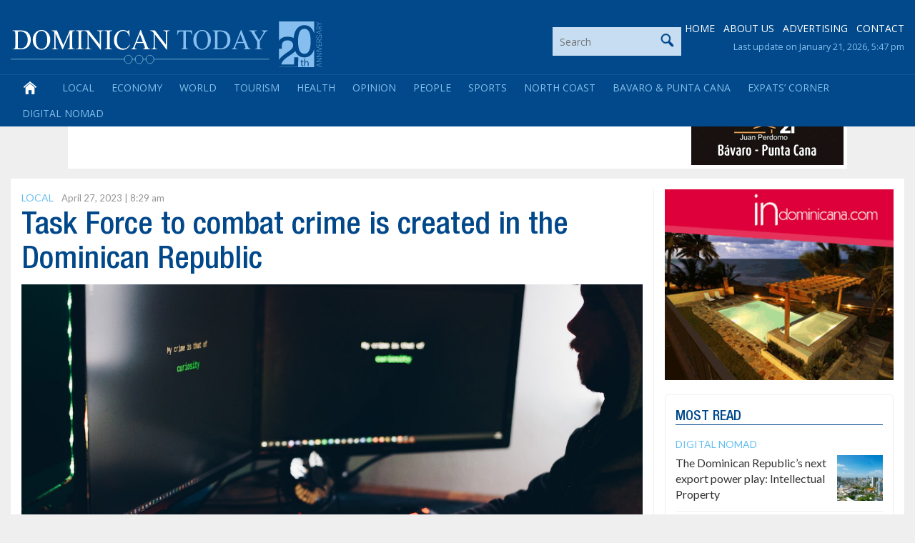

--- FILE ---
content_type: text/html; charset=utf-8
request_url: https://www.google.com/recaptcha/api2/anchor?ar=1&k=6LdzfT0UAAAAAEBCImRDcoCYUpaTSHO6GO0hK7UT&co=aHR0cHM6Ly9kb21pbmljYW50b2RheS5jb206NDQz&hl=en&v=PoyoqOPhxBO7pBk68S4YbpHZ&theme=light&size=normal&anchor-ms=20000&execute-ms=30000&cb=cu6nbemp0kh0
body_size: 49515
content:
<!DOCTYPE HTML><html dir="ltr" lang="en"><head><meta http-equiv="Content-Type" content="text/html; charset=UTF-8">
<meta http-equiv="X-UA-Compatible" content="IE=edge">
<title>reCAPTCHA</title>
<style type="text/css">
/* cyrillic-ext */
@font-face {
  font-family: 'Roboto';
  font-style: normal;
  font-weight: 400;
  font-stretch: 100%;
  src: url(//fonts.gstatic.com/s/roboto/v48/KFO7CnqEu92Fr1ME7kSn66aGLdTylUAMa3GUBHMdazTgWw.woff2) format('woff2');
  unicode-range: U+0460-052F, U+1C80-1C8A, U+20B4, U+2DE0-2DFF, U+A640-A69F, U+FE2E-FE2F;
}
/* cyrillic */
@font-face {
  font-family: 'Roboto';
  font-style: normal;
  font-weight: 400;
  font-stretch: 100%;
  src: url(//fonts.gstatic.com/s/roboto/v48/KFO7CnqEu92Fr1ME7kSn66aGLdTylUAMa3iUBHMdazTgWw.woff2) format('woff2');
  unicode-range: U+0301, U+0400-045F, U+0490-0491, U+04B0-04B1, U+2116;
}
/* greek-ext */
@font-face {
  font-family: 'Roboto';
  font-style: normal;
  font-weight: 400;
  font-stretch: 100%;
  src: url(//fonts.gstatic.com/s/roboto/v48/KFO7CnqEu92Fr1ME7kSn66aGLdTylUAMa3CUBHMdazTgWw.woff2) format('woff2');
  unicode-range: U+1F00-1FFF;
}
/* greek */
@font-face {
  font-family: 'Roboto';
  font-style: normal;
  font-weight: 400;
  font-stretch: 100%;
  src: url(//fonts.gstatic.com/s/roboto/v48/KFO7CnqEu92Fr1ME7kSn66aGLdTylUAMa3-UBHMdazTgWw.woff2) format('woff2');
  unicode-range: U+0370-0377, U+037A-037F, U+0384-038A, U+038C, U+038E-03A1, U+03A3-03FF;
}
/* math */
@font-face {
  font-family: 'Roboto';
  font-style: normal;
  font-weight: 400;
  font-stretch: 100%;
  src: url(//fonts.gstatic.com/s/roboto/v48/KFO7CnqEu92Fr1ME7kSn66aGLdTylUAMawCUBHMdazTgWw.woff2) format('woff2');
  unicode-range: U+0302-0303, U+0305, U+0307-0308, U+0310, U+0312, U+0315, U+031A, U+0326-0327, U+032C, U+032F-0330, U+0332-0333, U+0338, U+033A, U+0346, U+034D, U+0391-03A1, U+03A3-03A9, U+03B1-03C9, U+03D1, U+03D5-03D6, U+03F0-03F1, U+03F4-03F5, U+2016-2017, U+2034-2038, U+203C, U+2040, U+2043, U+2047, U+2050, U+2057, U+205F, U+2070-2071, U+2074-208E, U+2090-209C, U+20D0-20DC, U+20E1, U+20E5-20EF, U+2100-2112, U+2114-2115, U+2117-2121, U+2123-214F, U+2190, U+2192, U+2194-21AE, U+21B0-21E5, U+21F1-21F2, U+21F4-2211, U+2213-2214, U+2216-22FF, U+2308-230B, U+2310, U+2319, U+231C-2321, U+2336-237A, U+237C, U+2395, U+239B-23B7, U+23D0, U+23DC-23E1, U+2474-2475, U+25AF, U+25B3, U+25B7, U+25BD, U+25C1, U+25CA, U+25CC, U+25FB, U+266D-266F, U+27C0-27FF, U+2900-2AFF, U+2B0E-2B11, U+2B30-2B4C, U+2BFE, U+3030, U+FF5B, U+FF5D, U+1D400-1D7FF, U+1EE00-1EEFF;
}
/* symbols */
@font-face {
  font-family: 'Roboto';
  font-style: normal;
  font-weight: 400;
  font-stretch: 100%;
  src: url(//fonts.gstatic.com/s/roboto/v48/KFO7CnqEu92Fr1ME7kSn66aGLdTylUAMaxKUBHMdazTgWw.woff2) format('woff2');
  unicode-range: U+0001-000C, U+000E-001F, U+007F-009F, U+20DD-20E0, U+20E2-20E4, U+2150-218F, U+2190, U+2192, U+2194-2199, U+21AF, U+21E6-21F0, U+21F3, U+2218-2219, U+2299, U+22C4-22C6, U+2300-243F, U+2440-244A, U+2460-24FF, U+25A0-27BF, U+2800-28FF, U+2921-2922, U+2981, U+29BF, U+29EB, U+2B00-2BFF, U+4DC0-4DFF, U+FFF9-FFFB, U+10140-1018E, U+10190-1019C, U+101A0, U+101D0-101FD, U+102E0-102FB, U+10E60-10E7E, U+1D2C0-1D2D3, U+1D2E0-1D37F, U+1F000-1F0FF, U+1F100-1F1AD, U+1F1E6-1F1FF, U+1F30D-1F30F, U+1F315, U+1F31C, U+1F31E, U+1F320-1F32C, U+1F336, U+1F378, U+1F37D, U+1F382, U+1F393-1F39F, U+1F3A7-1F3A8, U+1F3AC-1F3AF, U+1F3C2, U+1F3C4-1F3C6, U+1F3CA-1F3CE, U+1F3D4-1F3E0, U+1F3ED, U+1F3F1-1F3F3, U+1F3F5-1F3F7, U+1F408, U+1F415, U+1F41F, U+1F426, U+1F43F, U+1F441-1F442, U+1F444, U+1F446-1F449, U+1F44C-1F44E, U+1F453, U+1F46A, U+1F47D, U+1F4A3, U+1F4B0, U+1F4B3, U+1F4B9, U+1F4BB, U+1F4BF, U+1F4C8-1F4CB, U+1F4D6, U+1F4DA, U+1F4DF, U+1F4E3-1F4E6, U+1F4EA-1F4ED, U+1F4F7, U+1F4F9-1F4FB, U+1F4FD-1F4FE, U+1F503, U+1F507-1F50B, U+1F50D, U+1F512-1F513, U+1F53E-1F54A, U+1F54F-1F5FA, U+1F610, U+1F650-1F67F, U+1F687, U+1F68D, U+1F691, U+1F694, U+1F698, U+1F6AD, U+1F6B2, U+1F6B9-1F6BA, U+1F6BC, U+1F6C6-1F6CF, U+1F6D3-1F6D7, U+1F6E0-1F6EA, U+1F6F0-1F6F3, U+1F6F7-1F6FC, U+1F700-1F7FF, U+1F800-1F80B, U+1F810-1F847, U+1F850-1F859, U+1F860-1F887, U+1F890-1F8AD, U+1F8B0-1F8BB, U+1F8C0-1F8C1, U+1F900-1F90B, U+1F93B, U+1F946, U+1F984, U+1F996, U+1F9E9, U+1FA00-1FA6F, U+1FA70-1FA7C, U+1FA80-1FA89, U+1FA8F-1FAC6, U+1FACE-1FADC, U+1FADF-1FAE9, U+1FAF0-1FAF8, U+1FB00-1FBFF;
}
/* vietnamese */
@font-face {
  font-family: 'Roboto';
  font-style: normal;
  font-weight: 400;
  font-stretch: 100%;
  src: url(//fonts.gstatic.com/s/roboto/v48/KFO7CnqEu92Fr1ME7kSn66aGLdTylUAMa3OUBHMdazTgWw.woff2) format('woff2');
  unicode-range: U+0102-0103, U+0110-0111, U+0128-0129, U+0168-0169, U+01A0-01A1, U+01AF-01B0, U+0300-0301, U+0303-0304, U+0308-0309, U+0323, U+0329, U+1EA0-1EF9, U+20AB;
}
/* latin-ext */
@font-face {
  font-family: 'Roboto';
  font-style: normal;
  font-weight: 400;
  font-stretch: 100%;
  src: url(//fonts.gstatic.com/s/roboto/v48/KFO7CnqEu92Fr1ME7kSn66aGLdTylUAMa3KUBHMdazTgWw.woff2) format('woff2');
  unicode-range: U+0100-02BA, U+02BD-02C5, U+02C7-02CC, U+02CE-02D7, U+02DD-02FF, U+0304, U+0308, U+0329, U+1D00-1DBF, U+1E00-1E9F, U+1EF2-1EFF, U+2020, U+20A0-20AB, U+20AD-20C0, U+2113, U+2C60-2C7F, U+A720-A7FF;
}
/* latin */
@font-face {
  font-family: 'Roboto';
  font-style: normal;
  font-weight: 400;
  font-stretch: 100%;
  src: url(//fonts.gstatic.com/s/roboto/v48/KFO7CnqEu92Fr1ME7kSn66aGLdTylUAMa3yUBHMdazQ.woff2) format('woff2');
  unicode-range: U+0000-00FF, U+0131, U+0152-0153, U+02BB-02BC, U+02C6, U+02DA, U+02DC, U+0304, U+0308, U+0329, U+2000-206F, U+20AC, U+2122, U+2191, U+2193, U+2212, U+2215, U+FEFF, U+FFFD;
}
/* cyrillic-ext */
@font-face {
  font-family: 'Roboto';
  font-style: normal;
  font-weight: 500;
  font-stretch: 100%;
  src: url(//fonts.gstatic.com/s/roboto/v48/KFO7CnqEu92Fr1ME7kSn66aGLdTylUAMa3GUBHMdazTgWw.woff2) format('woff2');
  unicode-range: U+0460-052F, U+1C80-1C8A, U+20B4, U+2DE0-2DFF, U+A640-A69F, U+FE2E-FE2F;
}
/* cyrillic */
@font-face {
  font-family: 'Roboto';
  font-style: normal;
  font-weight: 500;
  font-stretch: 100%;
  src: url(//fonts.gstatic.com/s/roboto/v48/KFO7CnqEu92Fr1ME7kSn66aGLdTylUAMa3iUBHMdazTgWw.woff2) format('woff2');
  unicode-range: U+0301, U+0400-045F, U+0490-0491, U+04B0-04B1, U+2116;
}
/* greek-ext */
@font-face {
  font-family: 'Roboto';
  font-style: normal;
  font-weight: 500;
  font-stretch: 100%;
  src: url(//fonts.gstatic.com/s/roboto/v48/KFO7CnqEu92Fr1ME7kSn66aGLdTylUAMa3CUBHMdazTgWw.woff2) format('woff2');
  unicode-range: U+1F00-1FFF;
}
/* greek */
@font-face {
  font-family: 'Roboto';
  font-style: normal;
  font-weight: 500;
  font-stretch: 100%;
  src: url(//fonts.gstatic.com/s/roboto/v48/KFO7CnqEu92Fr1ME7kSn66aGLdTylUAMa3-UBHMdazTgWw.woff2) format('woff2');
  unicode-range: U+0370-0377, U+037A-037F, U+0384-038A, U+038C, U+038E-03A1, U+03A3-03FF;
}
/* math */
@font-face {
  font-family: 'Roboto';
  font-style: normal;
  font-weight: 500;
  font-stretch: 100%;
  src: url(//fonts.gstatic.com/s/roboto/v48/KFO7CnqEu92Fr1ME7kSn66aGLdTylUAMawCUBHMdazTgWw.woff2) format('woff2');
  unicode-range: U+0302-0303, U+0305, U+0307-0308, U+0310, U+0312, U+0315, U+031A, U+0326-0327, U+032C, U+032F-0330, U+0332-0333, U+0338, U+033A, U+0346, U+034D, U+0391-03A1, U+03A3-03A9, U+03B1-03C9, U+03D1, U+03D5-03D6, U+03F0-03F1, U+03F4-03F5, U+2016-2017, U+2034-2038, U+203C, U+2040, U+2043, U+2047, U+2050, U+2057, U+205F, U+2070-2071, U+2074-208E, U+2090-209C, U+20D0-20DC, U+20E1, U+20E5-20EF, U+2100-2112, U+2114-2115, U+2117-2121, U+2123-214F, U+2190, U+2192, U+2194-21AE, U+21B0-21E5, U+21F1-21F2, U+21F4-2211, U+2213-2214, U+2216-22FF, U+2308-230B, U+2310, U+2319, U+231C-2321, U+2336-237A, U+237C, U+2395, U+239B-23B7, U+23D0, U+23DC-23E1, U+2474-2475, U+25AF, U+25B3, U+25B7, U+25BD, U+25C1, U+25CA, U+25CC, U+25FB, U+266D-266F, U+27C0-27FF, U+2900-2AFF, U+2B0E-2B11, U+2B30-2B4C, U+2BFE, U+3030, U+FF5B, U+FF5D, U+1D400-1D7FF, U+1EE00-1EEFF;
}
/* symbols */
@font-face {
  font-family: 'Roboto';
  font-style: normal;
  font-weight: 500;
  font-stretch: 100%;
  src: url(//fonts.gstatic.com/s/roboto/v48/KFO7CnqEu92Fr1ME7kSn66aGLdTylUAMaxKUBHMdazTgWw.woff2) format('woff2');
  unicode-range: U+0001-000C, U+000E-001F, U+007F-009F, U+20DD-20E0, U+20E2-20E4, U+2150-218F, U+2190, U+2192, U+2194-2199, U+21AF, U+21E6-21F0, U+21F3, U+2218-2219, U+2299, U+22C4-22C6, U+2300-243F, U+2440-244A, U+2460-24FF, U+25A0-27BF, U+2800-28FF, U+2921-2922, U+2981, U+29BF, U+29EB, U+2B00-2BFF, U+4DC0-4DFF, U+FFF9-FFFB, U+10140-1018E, U+10190-1019C, U+101A0, U+101D0-101FD, U+102E0-102FB, U+10E60-10E7E, U+1D2C0-1D2D3, U+1D2E0-1D37F, U+1F000-1F0FF, U+1F100-1F1AD, U+1F1E6-1F1FF, U+1F30D-1F30F, U+1F315, U+1F31C, U+1F31E, U+1F320-1F32C, U+1F336, U+1F378, U+1F37D, U+1F382, U+1F393-1F39F, U+1F3A7-1F3A8, U+1F3AC-1F3AF, U+1F3C2, U+1F3C4-1F3C6, U+1F3CA-1F3CE, U+1F3D4-1F3E0, U+1F3ED, U+1F3F1-1F3F3, U+1F3F5-1F3F7, U+1F408, U+1F415, U+1F41F, U+1F426, U+1F43F, U+1F441-1F442, U+1F444, U+1F446-1F449, U+1F44C-1F44E, U+1F453, U+1F46A, U+1F47D, U+1F4A3, U+1F4B0, U+1F4B3, U+1F4B9, U+1F4BB, U+1F4BF, U+1F4C8-1F4CB, U+1F4D6, U+1F4DA, U+1F4DF, U+1F4E3-1F4E6, U+1F4EA-1F4ED, U+1F4F7, U+1F4F9-1F4FB, U+1F4FD-1F4FE, U+1F503, U+1F507-1F50B, U+1F50D, U+1F512-1F513, U+1F53E-1F54A, U+1F54F-1F5FA, U+1F610, U+1F650-1F67F, U+1F687, U+1F68D, U+1F691, U+1F694, U+1F698, U+1F6AD, U+1F6B2, U+1F6B9-1F6BA, U+1F6BC, U+1F6C6-1F6CF, U+1F6D3-1F6D7, U+1F6E0-1F6EA, U+1F6F0-1F6F3, U+1F6F7-1F6FC, U+1F700-1F7FF, U+1F800-1F80B, U+1F810-1F847, U+1F850-1F859, U+1F860-1F887, U+1F890-1F8AD, U+1F8B0-1F8BB, U+1F8C0-1F8C1, U+1F900-1F90B, U+1F93B, U+1F946, U+1F984, U+1F996, U+1F9E9, U+1FA00-1FA6F, U+1FA70-1FA7C, U+1FA80-1FA89, U+1FA8F-1FAC6, U+1FACE-1FADC, U+1FADF-1FAE9, U+1FAF0-1FAF8, U+1FB00-1FBFF;
}
/* vietnamese */
@font-face {
  font-family: 'Roboto';
  font-style: normal;
  font-weight: 500;
  font-stretch: 100%;
  src: url(//fonts.gstatic.com/s/roboto/v48/KFO7CnqEu92Fr1ME7kSn66aGLdTylUAMa3OUBHMdazTgWw.woff2) format('woff2');
  unicode-range: U+0102-0103, U+0110-0111, U+0128-0129, U+0168-0169, U+01A0-01A1, U+01AF-01B0, U+0300-0301, U+0303-0304, U+0308-0309, U+0323, U+0329, U+1EA0-1EF9, U+20AB;
}
/* latin-ext */
@font-face {
  font-family: 'Roboto';
  font-style: normal;
  font-weight: 500;
  font-stretch: 100%;
  src: url(//fonts.gstatic.com/s/roboto/v48/KFO7CnqEu92Fr1ME7kSn66aGLdTylUAMa3KUBHMdazTgWw.woff2) format('woff2');
  unicode-range: U+0100-02BA, U+02BD-02C5, U+02C7-02CC, U+02CE-02D7, U+02DD-02FF, U+0304, U+0308, U+0329, U+1D00-1DBF, U+1E00-1E9F, U+1EF2-1EFF, U+2020, U+20A0-20AB, U+20AD-20C0, U+2113, U+2C60-2C7F, U+A720-A7FF;
}
/* latin */
@font-face {
  font-family: 'Roboto';
  font-style: normal;
  font-weight: 500;
  font-stretch: 100%;
  src: url(//fonts.gstatic.com/s/roboto/v48/KFO7CnqEu92Fr1ME7kSn66aGLdTylUAMa3yUBHMdazQ.woff2) format('woff2');
  unicode-range: U+0000-00FF, U+0131, U+0152-0153, U+02BB-02BC, U+02C6, U+02DA, U+02DC, U+0304, U+0308, U+0329, U+2000-206F, U+20AC, U+2122, U+2191, U+2193, U+2212, U+2215, U+FEFF, U+FFFD;
}
/* cyrillic-ext */
@font-face {
  font-family: 'Roboto';
  font-style: normal;
  font-weight: 900;
  font-stretch: 100%;
  src: url(//fonts.gstatic.com/s/roboto/v48/KFO7CnqEu92Fr1ME7kSn66aGLdTylUAMa3GUBHMdazTgWw.woff2) format('woff2');
  unicode-range: U+0460-052F, U+1C80-1C8A, U+20B4, U+2DE0-2DFF, U+A640-A69F, U+FE2E-FE2F;
}
/* cyrillic */
@font-face {
  font-family: 'Roboto';
  font-style: normal;
  font-weight: 900;
  font-stretch: 100%;
  src: url(//fonts.gstatic.com/s/roboto/v48/KFO7CnqEu92Fr1ME7kSn66aGLdTylUAMa3iUBHMdazTgWw.woff2) format('woff2');
  unicode-range: U+0301, U+0400-045F, U+0490-0491, U+04B0-04B1, U+2116;
}
/* greek-ext */
@font-face {
  font-family: 'Roboto';
  font-style: normal;
  font-weight: 900;
  font-stretch: 100%;
  src: url(//fonts.gstatic.com/s/roboto/v48/KFO7CnqEu92Fr1ME7kSn66aGLdTylUAMa3CUBHMdazTgWw.woff2) format('woff2');
  unicode-range: U+1F00-1FFF;
}
/* greek */
@font-face {
  font-family: 'Roboto';
  font-style: normal;
  font-weight: 900;
  font-stretch: 100%;
  src: url(//fonts.gstatic.com/s/roboto/v48/KFO7CnqEu92Fr1ME7kSn66aGLdTylUAMa3-UBHMdazTgWw.woff2) format('woff2');
  unicode-range: U+0370-0377, U+037A-037F, U+0384-038A, U+038C, U+038E-03A1, U+03A3-03FF;
}
/* math */
@font-face {
  font-family: 'Roboto';
  font-style: normal;
  font-weight: 900;
  font-stretch: 100%;
  src: url(//fonts.gstatic.com/s/roboto/v48/KFO7CnqEu92Fr1ME7kSn66aGLdTylUAMawCUBHMdazTgWw.woff2) format('woff2');
  unicode-range: U+0302-0303, U+0305, U+0307-0308, U+0310, U+0312, U+0315, U+031A, U+0326-0327, U+032C, U+032F-0330, U+0332-0333, U+0338, U+033A, U+0346, U+034D, U+0391-03A1, U+03A3-03A9, U+03B1-03C9, U+03D1, U+03D5-03D6, U+03F0-03F1, U+03F4-03F5, U+2016-2017, U+2034-2038, U+203C, U+2040, U+2043, U+2047, U+2050, U+2057, U+205F, U+2070-2071, U+2074-208E, U+2090-209C, U+20D0-20DC, U+20E1, U+20E5-20EF, U+2100-2112, U+2114-2115, U+2117-2121, U+2123-214F, U+2190, U+2192, U+2194-21AE, U+21B0-21E5, U+21F1-21F2, U+21F4-2211, U+2213-2214, U+2216-22FF, U+2308-230B, U+2310, U+2319, U+231C-2321, U+2336-237A, U+237C, U+2395, U+239B-23B7, U+23D0, U+23DC-23E1, U+2474-2475, U+25AF, U+25B3, U+25B7, U+25BD, U+25C1, U+25CA, U+25CC, U+25FB, U+266D-266F, U+27C0-27FF, U+2900-2AFF, U+2B0E-2B11, U+2B30-2B4C, U+2BFE, U+3030, U+FF5B, U+FF5D, U+1D400-1D7FF, U+1EE00-1EEFF;
}
/* symbols */
@font-face {
  font-family: 'Roboto';
  font-style: normal;
  font-weight: 900;
  font-stretch: 100%;
  src: url(//fonts.gstatic.com/s/roboto/v48/KFO7CnqEu92Fr1ME7kSn66aGLdTylUAMaxKUBHMdazTgWw.woff2) format('woff2');
  unicode-range: U+0001-000C, U+000E-001F, U+007F-009F, U+20DD-20E0, U+20E2-20E4, U+2150-218F, U+2190, U+2192, U+2194-2199, U+21AF, U+21E6-21F0, U+21F3, U+2218-2219, U+2299, U+22C4-22C6, U+2300-243F, U+2440-244A, U+2460-24FF, U+25A0-27BF, U+2800-28FF, U+2921-2922, U+2981, U+29BF, U+29EB, U+2B00-2BFF, U+4DC0-4DFF, U+FFF9-FFFB, U+10140-1018E, U+10190-1019C, U+101A0, U+101D0-101FD, U+102E0-102FB, U+10E60-10E7E, U+1D2C0-1D2D3, U+1D2E0-1D37F, U+1F000-1F0FF, U+1F100-1F1AD, U+1F1E6-1F1FF, U+1F30D-1F30F, U+1F315, U+1F31C, U+1F31E, U+1F320-1F32C, U+1F336, U+1F378, U+1F37D, U+1F382, U+1F393-1F39F, U+1F3A7-1F3A8, U+1F3AC-1F3AF, U+1F3C2, U+1F3C4-1F3C6, U+1F3CA-1F3CE, U+1F3D4-1F3E0, U+1F3ED, U+1F3F1-1F3F3, U+1F3F5-1F3F7, U+1F408, U+1F415, U+1F41F, U+1F426, U+1F43F, U+1F441-1F442, U+1F444, U+1F446-1F449, U+1F44C-1F44E, U+1F453, U+1F46A, U+1F47D, U+1F4A3, U+1F4B0, U+1F4B3, U+1F4B9, U+1F4BB, U+1F4BF, U+1F4C8-1F4CB, U+1F4D6, U+1F4DA, U+1F4DF, U+1F4E3-1F4E6, U+1F4EA-1F4ED, U+1F4F7, U+1F4F9-1F4FB, U+1F4FD-1F4FE, U+1F503, U+1F507-1F50B, U+1F50D, U+1F512-1F513, U+1F53E-1F54A, U+1F54F-1F5FA, U+1F610, U+1F650-1F67F, U+1F687, U+1F68D, U+1F691, U+1F694, U+1F698, U+1F6AD, U+1F6B2, U+1F6B9-1F6BA, U+1F6BC, U+1F6C6-1F6CF, U+1F6D3-1F6D7, U+1F6E0-1F6EA, U+1F6F0-1F6F3, U+1F6F7-1F6FC, U+1F700-1F7FF, U+1F800-1F80B, U+1F810-1F847, U+1F850-1F859, U+1F860-1F887, U+1F890-1F8AD, U+1F8B0-1F8BB, U+1F8C0-1F8C1, U+1F900-1F90B, U+1F93B, U+1F946, U+1F984, U+1F996, U+1F9E9, U+1FA00-1FA6F, U+1FA70-1FA7C, U+1FA80-1FA89, U+1FA8F-1FAC6, U+1FACE-1FADC, U+1FADF-1FAE9, U+1FAF0-1FAF8, U+1FB00-1FBFF;
}
/* vietnamese */
@font-face {
  font-family: 'Roboto';
  font-style: normal;
  font-weight: 900;
  font-stretch: 100%;
  src: url(//fonts.gstatic.com/s/roboto/v48/KFO7CnqEu92Fr1ME7kSn66aGLdTylUAMa3OUBHMdazTgWw.woff2) format('woff2');
  unicode-range: U+0102-0103, U+0110-0111, U+0128-0129, U+0168-0169, U+01A0-01A1, U+01AF-01B0, U+0300-0301, U+0303-0304, U+0308-0309, U+0323, U+0329, U+1EA0-1EF9, U+20AB;
}
/* latin-ext */
@font-face {
  font-family: 'Roboto';
  font-style: normal;
  font-weight: 900;
  font-stretch: 100%;
  src: url(//fonts.gstatic.com/s/roboto/v48/KFO7CnqEu92Fr1ME7kSn66aGLdTylUAMa3KUBHMdazTgWw.woff2) format('woff2');
  unicode-range: U+0100-02BA, U+02BD-02C5, U+02C7-02CC, U+02CE-02D7, U+02DD-02FF, U+0304, U+0308, U+0329, U+1D00-1DBF, U+1E00-1E9F, U+1EF2-1EFF, U+2020, U+20A0-20AB, U+20AD-20C0, U+2113, U+2C60-2C7F, U+A720-A7FF;
}
/* latin */
@font-face {
  font-family: 'Roboto';
  font-style: normal;
  font-weight: 900;
  font-stretch: 100%;
  src: url(//fonts.gstatic.com/s/roboto/v48/KFO7CnqEu92Fr1ME7kSn66aGLdTylUAMa3yUBHMdazQ.woff2) format('woff2');
  unicode-range: U+0000-00FF, U+0131, U+0152-0153, U+02BB-02BC, U+02C6, U+02DA, U+02DC, U+0304, U+0308, U+0329, U+2000-206F, U+20AC, U+2122, U+2191, U+2193, U+2212, U+2215, U+FEFF, U+FFFD;
}

</style>
<link rel="stylesheet" type="text/css" href="https://www.gstatic.com/recaptcha/releases/PoyoqOPhxBO7pBk68S4YbpHZ/styles__ltr.css">
<script nonce="szQWOK7H8S_36pN_DpKRpw" type="text/javascript">window['__recaptcha_api'] = 'https://www.google.com/recaptcha/api2/';</script>
<script type="text/javascript" src="https://www.gstatic.com/recaptcha/releases/PoyoqOPhxBO7pBk68S4YbpHZ/recaptcha__en.js" nonce="szQWOK7H8S_36pN_DpKRpw">
      
    </script></head>
<body><div id="rc-anchor-alert" class="rc-anchor-alert"></div>
<input type="hidden" id="recaptcha-token" value="[base64]">
<script type="text/javascript" nonce="szQWOK7H8S_36pN_DpKRpw">
      recaptcha.anchor.Main.init("[\x22ainput\x22,[\x22bgdata\x22,\x22\x22,\[base64]/[base64]/[base64]/ZyhXLGgpOnEoW04sMjEsbF0sVywwKSxoKSxmYWxzZSxmYWxzZSl9Y2F0Y2goayl7RygzNTgsVyk/[base64]/[base64]/[base64]/[base64]/[base64]/[base64]/[base64]/bmV3IEJbT10oRFswXSk6dz09Mj9uZXcgQltPXShEWzBdLERbMV0pOnc9PTM/bmV3IEJbT10oRFswXSxEWzFdLERbMl0pOnc9PTQ/[base64]/[base64]/[base64]/[base64]/[base64]\\u003d\x22,\[base64]\\u003d\\u003d\x22,\x22w4hYwpIiw6ErwrDDiA7DjCfDjMOTwozCpWorwpTDuMOwM25/woXDhl7ClyfDuE/[base64]/[base64]/Cq1LDilXCq8KveMOcwppIZMK6w5YOU8OvD8OTXSrDrMOCHzDCsi/DscKRZjjChi9NwqsawoLCuMOSJQzDm8K4w5tww5/Cj23DsBjCq8K6KwEtTcK3UcKwwrPDqMKDdsO0ej1THCstwobCsWLCjsOPwqnCu8OEV8K7BwDCvwd3wp/Cu8OfwqfDsMKuBTrCk1kpwp7CpMKJw7l4XAXCgCIMw7xmwrXDgxx7MMOgUA3Du8KywrxjezFKdcKdwpshw4/[base64]/CiMKmTmhkGUPCgSTDkw4bcUx4w7DDk3VQXcKmWMK/[base64]/DvjvDoMOwFH3DkwTCpxHDnDZJwohcwpFDwq/DkBg3wobCmVFWwqnDgkvCu3/CrCzDjMKCw64ew47Dl8KkFz/Ci3LDujd9DGnDv8O9wrXDosOIL8K1w4EPwobDqxUBw6TCl2p2c8KOw6LCqMKBNMOCw4wQw5zCjcOXcMKtwoXClC/[base64]/Do8K+w4zDs8O5KCfCg8OqRMKSw7HDrxLCvsKKGktLwqIJwrHDosK7wr8hEsKXYlbDk8KZwpTCp0fDosODd8OLwo5+KB1zVQBpF2ZXwqfDj8KpX1U2w57DizQGwoFTScKzw6jCnsKZw63CnBcYYApWcTxBTjdQwr/Ch30MF8KEwoIDw5bDmkpNU8KJVMKTBsK1w7LCvsOjAzx/dgnChFcjPcKOA1vCgH0Sw63Dk8KGUcKew5fCsmDCmMKqw7RUwopMFsKUwr7Dn8KYw558w5/CoMKEwq/DvVTCiTDCizLCh8Kfw5fCih/Ct8Krw5zDs8OOJ0cAw6V4w6VacMOQc1PDpsKdfwzCrMOVAVbCtSDCu8KZJsOsTkopwr/CkHwYw50swp0ywqbCmCLDvsKwPMKcw6s5Ygc7KsOkbsKtDUrCpFJYw4UiTkNrw4rCscKMSE7CgEPCncKmLWXDlsORTD9SE8K4w5fCqgdxw7PDqMK+w63CmnsAU8OFQR0xYys/w5AXdGBlUsKEw5FoFlJYfmLDt8KFw4HCq8KIw6tefT4dwqLCuQzCozPDnsO7wqwdFsOTIlh2w6tlE8KvwqsxHsONw7Muwp/[base64]/JcOhw6IDJ0/DpQjDusOnwpxJbMKKw6w5P1hYwrgZM8OYB8OCwrAUJ8KYHTMTwrPCssKZwrZWwpfDmMOwKGvCs1bCm0I/BcK0w4sDwqvClVMeREpuN0IIwpAbd1N/[base64]/Dkx3DvMKrO8Klw6oRw4rDoz55TxvChMKaFRZ2EcORG2FNGU3DlgbDrMOHw7jDpRUwLjwsaivCkcOFRsKpZzUuwp4jMcOKw4lwV8OBRsOTw4VxNHImwrbDsMOGGRPDlMK/wo5Gw6TDqMOow6nDgxnCpcOKwqhRb8KnYnbDrsOvw5XDkTRHLsOxw7V4wp/DvjsSw43DpcK2wpbDrcKTw5wEw6fCtMOFwo1CMB1WIk8lYy7CiT9vNDcBLzIzw6Nuw5xGZ8OPwpAkEgXDlMOUMcK/woEbw64Tw4XCjsKuQw1gKRrDrE5FwrDDuQNew5bDpcKOZsKIBiLDscOsXlfDl0IIJB/DkcKHw5xsO8O9w59Kw7hTwqEuwp/[base64]/[base64]/GcK3w5p1L8OrbsKcw6MlaEPCmkDCuhvDiiDDu8OqHAfDsC8Dw5PDjhjCk8OWGXBtw4rCksOFw787w4EsCTBTVB99DMKuw6EQw4kMwqnDtQFswrNbw7lmw5sKwq/[base64]/Dr8OuYsK3JcOKwotKAjbCmcKAdVrDhsKqAhFnbsO3wovCvibDiMKWw7HCn3rCvV44worDkMOQRsOHw6TDoMK5wqrCix7Dh1E1YMONSm/Chl/Cil0HJMKIcSINw69pSjRWPsO6wrjCpsKCU8Kfw7nDnwM2woQswrjCiD3DicOywodswrnCvz3DiBTDtBtwdMOMCmjCtSLDtR/[base64]/Ch8KFPDFzYsKGFT3Cr0XCtmlaZBMaw7LCocKIwq3CvUDCp8Obw5M5fsKnw6fCsBvCkcK/SsOaw5g+BcKMwoHCo2rDpwDCtsKKwrfCjzfDh8KcbsK3w6HCqm8WGsOpwpNpU8KfRhtOHsKtw54kw6Fcw4XDpSYMwqbDuitNR0R4JMK/O3UuGlLCoG90U0xZNjVNfTfCgG/DqBPCnhjCjMKSDQbDhhvDpV5Bw6/Du1oXwrtuwp/DiWvDkAxVC1DDu3YSwoXDrFzDl8OgZH7Dm2JswqZcFBrCh8KKw44Ow53Cri5zNz8rwq8LfcOrJUbCssOsw5w3S8KeG8Kbw5IBwqsLwrxOw7DCncKiUCXCvBnCvcO/UsKlw6ARw6DCkcOVw6/[base64]/DmDLDqsOTwofDq8OXw5HDox7ClCAOw6bDkDnDiUQGw4fCtMKGKMKxw5bCisOzw4kpw5ZCw7PCjRoQw5lGw5lZSsKBwrrDoMO5N8K3wojCuxfCvMKTw4/CiMKsKn/CrcOAwphEw5lFw7k4w5kGw7XDilbChMOYwpjDj8K8w5vDmMOCw7RMwoLDsjrCklI3wovDjQHChMOGGC8YSxXDnHrCv1QiO25Pw6TCs8KVw6fDksKoM8KQXTx3w4N5woQTw7/DlcKDwoBIB8OFME0FL8Kgw4k1wqt8PSd7wqwdTsORwoM2wrbCtMK8w48ywofDq8K6XcONKMKtc8KAw4vDr8O4wp44TzhTcVA7A8Kcw6bDkcKYwovDosOXwo5YwpE1AW9HXR/CkwFTw7MsWcODw4PCnHrCmsKjAyzCpcKTw6zCp8KaOcKMwrjDqcOwwq7DoQrDlz9qwqPCl8OFwp4mw6Apw6zCjMK/w7hmXMKmN8KpVMK/w47CuX4HREg3w6nCowV0wp3CqsODwpxMM8K/w7ttw5bDoMKYwrJWwrwZKxhBCsORw7JdwodUWXHDscOYOl0Qw5URT2LDkcObw5htU8ObwqrDomslwrZdw6jCkUvDvkpLw7nDrCUcAFhvIW5ERsKNw6oqwqQye8OawoI3wqdofATCkMKEwoZGwphYJsOpw5/DvC0QwrXDkiPDmQV/GXA5w4IAX8OnIMK1w5sPw58TLcO7w5DDtW3DhBHCicOrw7jCkcOMXCPDvQzChyx0wq0sw6BhLgspwozDgsKcLFNOVMOfw4ZJbmMowpJ6JRfCiAVyUsKHw5Qcw6RFesOAasKzDQRow5vCjCNyCxNnV8O2w6AlXcK6w7rCl1kvw7/CtMOdw5MSw4RAwpDCjcK8wqLCk8OCEDbDtcKSwo0ewr1Fwptawq4gesKcZsOpw4A9wp8EfCHCumHCvsKDVsO7YTMMwrgwQsKFVyXCmiNQX8O/BcO2d8KTRsKrw5rDqMOKwrTClsK8OcKOe8Oww7XDskIjwrbDm2jDn8K7UBXCu1UALsKgW8OGwrrDvSgCbcK9K8OfwoJ5S8O6ZiMnUz/CkQtUwoHCuMKiwrdSwrpAZ39hCWLCq0bDqMOmw70uZDFFwqnDpQvCsmNBdw0zcMOzwph3NhJoKMKYw7XDnsO3WcKowrtULl0hJcOFw7sNNsKBw63DksO8LMOrIgx6wqzDr33DhMK4OWLCqsKaXn8UwrnDkTvDq1bCsm4WwpN1w5o7w6l5wpTCqArDuA/[base64]/w7nCs30Ew6BKw4/DssKpE8OCHkrCqsOdwq1vw7LDv8O9w53DsiIaw7DCiMKkw40vwo3Ck1FwwoVzAcOLwoHDvMKYORTCqsOFwqVdbsO8VcO8wqnDhUXDogAcwpDDtlIkw7BfN8KNwq8AK8KDNcOdJWQzw4JKZMKQD8KlL8KjRcK1QMK9ZQsUwq1Pwr/[base64]/CgRrCi2svw6cyHVNwwq/DmjXCjcOxw77CujfDlMOoM8O3EMKUw7waY08sw7pzwpoCVh/DkGzDkGLDviLDrR7CjsOrd8Kaw5klwrjDqGzDs8OgwotLwofDjMOoLkUVCMODC8OdwqpcwrRMw7p8axbDlTXDoMKRfBrCjcOWW2dww4h8bsKYw44nw6llYxYyw63DsSvDkjrDkMOwGsOkI2jDrDl7acKtw6zDkMONwpHChixgEgHDoXbCncOmw5/DlnTChhXCtcKpXxbDoHbDk3TDmxzDuELDhMKkw6wadMKRVWjCiF1cLhvCh8Kuw6EHwp4tRsOqwqUnwp/[base64]/CksKuw6zDqW3DgcK4wq3Dr1h8CU5SGA3CrhDDs8OQw70/w5YXVsOOwrvDncKBwpg5w4Viwp0CwrAgw787B8OTW8KtVsKIDsKvw7MeT8OTfsKFw77Dqg7ClcKKFmzCgcKzw7tjwr89A2d+cjXDpHRSwo/ChcOVeHsNwpTCnSPDnAk/U8KJVWZ1QmJDPsKEXhRsNsOGc8OEfHHCnMKOaUXCi8K5wpxgJkDCpcOmw6vDvVPDrD7DiWZ8wqTDvsKmcMOXfMKbdVrDjMOzUcOHwoXCvjfCvT1iwoTCtcK0w6/Dh2zDmyXDsMOZM8K2GkgCFcKvw4rDt8KywrAbw7/Do8OQVsOEw75uwqUEX3/Dl8KNw7whVzFLwrJdczrDsT/CrkPCi0pMw5RJXcKjwo3DmxMMwo9PNzrDjSHCgsOlP3V9w7IvW8Ktwo8WasKAw5IwAk7Du2TDuwJhwpnDncK5w7UMw4JyJS/[base64]/UMOXQCLCq0vCoDLDhATCmnDCgit8QsOdWMOOw7YtDT4FGMK9wpbCtwc0WsKQw7ZrHMKEAcOawok0wosiwqpYwpnDp1LCo8KjZcKNT8KsEzzCsMKFw6RUJELDtW8gw69hw5TDsFsBw6okZ0sdT2nDlAYtKcK1K8Kww4R8bMO1w5/Ck8Kbwp8hF1XClcOWw4/CjsKxHcKuWAhoGjA5wrY6wqFwwrtywq7CuhDCosKSw4M3wrl/[base64]/CtMKaBcOwwrfDrFM0woXDvMKTLSofR8K0fjsgaMOfOHPCncKKwobCrmkSaCQEw4nDncKaw6hsw67DiETCqnVpw77CiFRGwro4XSMgb13ClMKQw5/CtcKVw6cwBCfCjCRSwrdwMsKIcMKZwpHDjRMxKmfDiHzDiSofwrg1wrjDsBN5a1UBNcKIw4xjw49lwo4dw7rDvw3CuAjCg8OKwqbDtgp8VcKswpHDjDVnNsOVw6HDrsKNw7PDgWbCum5jV8OgEsKiOMKKw6rDoMKCFVplwp3CicO7I24FD8KzHi/Cm0oAwq9Mf341cMK0OFLDrmvCusOAM8OxVyPCsVoyScKyb8KOw4/DrF9rZ8OUwoPCqMKnw5rDsTBFw5pQLsOYw5w3D2XDmzEOAShrw6YVwpY5bcOREhtDcMOwXUzDlkoZecObw6EEw4DCtsOlRsKTw7PDgsKSwpo8MxnClcKwwo3CokrCknhbwo07w49Cw4PDlnjChMOhE8K5w4o/E8OzRcKCwrJeN8O3w4Fmw6rDucKJw6/Cvy7CjkZOW8O+w4cYHBbDlsKxMsKqQsOgcTY0cHHCpsOLej00QcO5RsOSw6R6GFTDk1EeIgF0wqV9w6w2WMK9ZsO+w7jDsDjCvnFfZV7DpxTDmcK+MMKTYBMTw5B7eD/Cg31Fwoc3wrnDqsK3NRHCjk7DmMKndcKabsKsw4AbQ8OwBcKEa0PDiAJ3DcOwwrbCvS0mw4vDksOyVMKbScKkOU9Aw4tQw4Fzw68nAjAjUVXCvibCsMOQDSAbw5LCmcOWwoLCogh8wpc/w5DDsDLDkWUmwqLCosOFE8OWO8KpwoVlB8Kxw4wQwr3CtcKjQRQCcMONLcK/w5bDonwhw50CwpTCtGPDpGlxSMKPw4c4wqcOH0fDpsOCC0TDsEBwdsOcTH3DpmfCtnvDmldHNMKfCsKkw7XDucKZw4DDo8KsY8Kgw6HCi0vDlkPDh29VwoV7w5JFwrJ1BcKow5TDi8ODI8Kwwr7CogTDk8KzNMOrwpTCrMO/w7DClcKYw7h+w4o1w4NXei/CgC7DgHUHc8KTScKaR8KJw6PCniZGw6pbQk3ClBYvw7kEEibDmMKAw4TDhcKmwpXDgCtuwrrCmsODN8KTw7NGw7JsasOiw5csH8Khwq7CukPCl8OQwozCl0sIY8OMw5lqYj3DksKuUVnDgMOpQwZ1SjXDk0jCs1JZw7UGcsKfdMOBw73CtMKJAVPDmcOEwq/DnsKgw7dxw75XQsKSwprCvMK/w6fDn23CocK+eARLEy7Dh8ONwpt/HgAuw7rDil1SGsKdw48rHcKiRm7DojnCs17CgUcGK23DkcO0w6MRJcOeGG3CucK8Iy4MwrbDu8Odw7HDjWHDiypjw4EmfsKmO8OPVTIQwp3DshDDiMOGMWnDqGlow7XDssKmw5ELJMO5RGnCmcKpd23CsG81aMOCOcKRwq7Do8KdbMKub8OJK1RXwr/[base64]/[base64]/DjCAgKREwd8K7wqUiQMKwwrt5w69qw73CsVh5wpwNaDbDp8OUWsKKLzvDuSBrB3nDu2vCtsO5X8OPKhkLTH7DlsOkwpLDtyrCmT85wrvCvC/CmcONw6jDtMO4MsO3w67Dk8KOEScPOcKxw7zDuWZyw7HDuXrDp8K9DHDDsUpBdX8xwoHCl0zCkcKfwrjDv3g1wq03w5tRwosNb13DpBfDh8KOw6PDkcKpEMKKWjs7aBfDrMKrMy/[base64]/DmWLDoGt6wqEnGcOuwo/Dj8Oow70VX0jCpA1wNUDDqcOFfMKbJQNBw5ATbcOPXcO2wrnCvcOfMwvDssKBwojDlCpnwo/[base64]/YizCnnPDj8Kmw5Q5wo3Cq8KzHAQSSlVgwrPDp25ANQjCqF5rwonDjcKDw7EVJcOdw4NUwrZnwpoVZXfCicOtwpIoasKswpENH8OBwpIww4nCuSpYE8K8wovCsMOAw5B0wrnDjgjDsEZdD0s1A0DDnMO7wpMffh5Ew5HDlMKLwrHCk3XDmcKhbTIXw6vDhEMVMsKKwp/Dg8OWa8O6D8OgwrzDmVICQFnCmkXDj8Otw6DCinnCtMOJfTDDlsKFwo0UXUnDjnLDtR3CpyPDugp3w7bDkyACdWQbEsK3RxocehDCkMKWWUQjaMO6O8Obwo05w651dsKESXI1wprClsKuLiPDg8KVK8KVw79TwrwBdQxawpXCig/DlCNGw44Fw7YRIMORwrNqZHTCh8KdcQ8pw5zDjMOYw4rDqMOdw7fDvG/[base64]/CgcOfw6PDo8KSw4F8w5stw6nDvk/Cg2hURsKTJDsUbR3CrsOEDDvDhMOpwqnDhBIGIH3CssKBwqQIU8KcwoYhwpM3P8KoQwc/LMOtw7JlaVJJwp8VPMOGwoUkw5x7IMO/eA/[base64]/Cpj9Nw6cRw59cCFbCqm9FwpEnRBzCiyTCr8KHwoUDw7xZOcKMV8KPe8OQN8O9w5DDtMK4woTCiWMaw4IBKVp9VyI0PMK9H8KqFMKRY8O1cDIBwqIuwr7CqcKFPsOGfMOUw4NbH8OLwrACw4bClsOMwpp/w48owoXCkjYEQQvDqcOaasK2wrXCocKOMsKjWsO6L1rDt8Kuw7TCi0hKwqXDgcKIGMKUw7oLH8OVw7HCuBNUIlkiwq4lbmPDmFBHw53Cj8Khwoc8wobDk8OIwrrCtsKSTXHCi2rCqALDh8K7w6FJaMKbBcO7wqhnYxHCinXCqXM4wqR7EjbCgMKvw7/[base64]/DjMKzwpFFHMK+w5gTw6/DqEdIe0B6V8KQwqrCt8OqwqPCmsOfa0ABfnR8CMKEwo1Yw6lVwr7Dj8OYw4TDr2Vzw4FnwrbDksOCw4XCosK0CCpuwqc6Fz4+wonDuTZ1wpsSwqPDvcKuwplrGyoFZMOjwrJwwr4tFG9/fsKHwqw9ZwonfQnDnnfDoz1Yw6DCplvCuMO3J1Y3ecKOwpXChifCgTV5EArDhMKxw45SwrcJZsOnw7/Ci8KMw7fDgMKbwoLDo8KNfcKCwr/CkH7DvsKnwptUI8K4Ow5twojCmMObw63CqDrDgUtWw7PDl1E7w5wZw4bCt8OaaDzDmsO9woF2wqfDnTY0cwvCvFXDm8KVw7TCq8KLHsKbw7pOJsKfwrHCocKjGSbDjH/DrjF6wpPCgArCnMKjXy54JlvCl8OHRsK6XyLCtwbCncOFwrMhwqTCqwHDmGlgw6/DpTjCrTfDhcKSS8KRwoDDh2AXKEzCnmoaBcOgbsOXXngSBTbDnmdAXljCl2Q4w752wqXCkcOYUcOzwrbCpcOVwrrCrFhDcMKxAnHDtCIXw77DmMKIcFMUbsOdwrgnwrANJCnDpsKVecK8RWLCulnDssK1w5ZRKVsMfHNuw7Nwwqd0wp/DrMOBw63CrR/ClytNUcKnw54ddUXCksK5w5VVDBgYw6NKY8O+VRTCt1k5w4fDiCXCh0UDelc9EB/Dqikvw47DsMOpH0x1BsOBw7lsasKEwrfDpEJlSUo6CsKQTsKOwpHCnsOQwpY0wqjDmgjDlsOIwp58w4stw6cTEjPDs358wprCqHPCn8KgbcKWwr06wr3ChcKVR8O6QsKqw5x6VHTDoUB/[base64]/CmX/[base64]/DicKqw44kwplkCcOweR7DpQbCvsOxw6pLa1zDiMOcwpQUd8ODwqfDkMK/[base64]/ChRPDvcKewohXwoYxGsKRPxLDpi8ELcK4dgAFw6TCh8KQNMKnSVpyw41eMHbCocOLai/DoxRpwqLCvcKsw6okw67Dp8KZSsKlaV7Dok7CkMOhw53CiE4WwqrDl8OJwrfDrDcbwqpIw7F1UsKie8KMwqvDp09lw6I9w7PDiSErwprDtcKyWSLDg8O0PMOpKTM4AgzCugVmwqLDv8OYSMO9wqHChsOeJjkew5Ftwr4LNMOVD8KtEho/IsODcmUzw4MjM8O8w6TCtXwLEsKoT8OLbMKww6gFwooSw4/Dh8O/w7rCojMDajbCtcKTw7sbwqYeXCLCjxvDr8OpVx3DocKjw4zCu8KWw4vCshtWUTRBw6lBw6/[base64]/CuVIAwrRcB8KDwq5AFMO6ex3ChGFcwqs7wrfCmWotw51yAMOBCXLDowHDqUB1JlBwwqNEwrbCrGViwqxCw6NaeyrCj8ORGcOWwprCk0s0QAFuNEPDoMOIwqnCk8Kaw6wLU8O/aUxXwr/DpDRUw53DhcKkESvDmsK0wrUePQPCtBZJw5YnwpXChGc/T8O5e3Nrw7ZeDcKEwqwAwqJOQ8O8UMO3w6xaCjjDpnvClcKVKMOCMMK0NcK9w7fCrMK1wrYSw7bDn2Uhw5HDohTCm2hgwqs3BMKKJgvCk8O8w5rDh8KvfcOHdMKLDE8Ww45kwowlJsOjw6bDr0HDjCgAMMK6cMKxwqDDq8Ozw5vCmMK/woXCqMKMKcOoJF0DEcKSFHPDl8Oow78hZxAuVCrCmsK1w4fDvhZDw7JmwrYMfDjCgMOsw4vCncKOwqBeBcKwwqnDnnPCqMKGMQsnw4PDjG0BRsOTw6sQw7w+XMK4ZQlMekpiw71SwoXCpFtRw5PClMODHW/DgMKCw4jDvsOAwpjChsK1wo93w4New7nCuHFXwqnDlggdw7rDkcKjwqlhw7TCnB0iwq/Cmm/CgMOUwoELw45aVsOEAQtCwpTDnlfCimjDrUPDmXHCvcKPAnJ0wowOw6HCqRXDicO2w7gqwrB2I8O9wrXDusKZwrXCg2MuwonDhMOIFSg3wqjCnANcSGRxw4LCkW4ZPnjCkWLCtjDCgsKmwovDgWzDiVPDmMKbYH1DwrrCv8KzwovDmsO3JMK1wrQ9WizChCcKwp/CskkyD8OMVMKrdF7DpsKgAsKgWsKdwrwfw5DCt17ChMK1e8KGf8OdwoIsAsO2w45mw4XDssOqbDAtT8O/w4c9b8KjdkfDgsO8wrBwQsOXw5/CmRDCgy8HwpF2woJ4c8K9UsKEDQXDgFZld8K9w4jDksKfw6/DncOaw5nDgC3CnWbCmsKzw6zCtMKpw4rCtXjDs8KaE8KdSHrDhMO1wrHDl8Kdw4LCgsKcwpkSbsKewpljURVzwotywoAPLcO5woDDiR7CjMOmw4zClMKJJ3FCw5BAwpHDo8OwwqtoT8OjOHjDrMKjwqfCi8Oywo7DjQ3DtRvCtsO8w4nDpMOnwqkvwodkFsO/wrcOwrRSacOFwpAUW8KYw6t+dsKCwoVzw6guw63Cmh/[base64]/DqyB4wrzDgxM2WMO+JVrChBLDjcKBw74VPjJ0w6ktOsORXsK4K0A3GzfCnijChMKhCsOACsOKfFHCicK3J8O3al/DkSnDhsKLbcOwwofDsn0oFBktwr7DucK+w4XDksOMwoXCrMK8cHhRw7jDrCTDvcOOwrQvUEHCosOIfQJKwrLDsMKbw4cjwrvCjAM0w50gwoJGTW3DrCgCw5LDmsORL8KKw6teHCtGOT3Dn8K4EXHCjsOcBhJ7wp/CqnR2w7jCmcOqccOxwoLDtsOWZDobLMOJw6EFBMOuNV8/[base64]/wp/DocKLwr9nCcKDfMK6wozDnynDiXDDq3kjXgsSREHChsOJQ8O/O0YTBGzDknBkIBhCw4YfUQrDjXULfTXCrCEowpdKwoMjZsKXRcKJwpXCp8OZGsKkw5MZSTAdV8OMwrHDjsOTw7tIw6MOwo/Di8KxWsK9wpxfYMKOwpksw5bCjMOdw5VxIsKbJMO8ecOGw5djw7d0w79tw6TDjQUww63CrcKhwqtcbcK0ECDCtcK8CT3CkHjDq8O6wqbDgAADw4zCgcOxYsOtfsOxwqwxR1Ykw7/DlMKrw4UMRW7CkcK+wp/CnzwUw4jDqcO7ZlHDs8OXV27Ct8OQESPCslctwr/CiDnCg0lsw6dpSMO5KBNXwpjDmcKXworDkcOJw7PDjWBfAsKJw5/[base64]/[base64]/Clh7Cv2HDusKQw4VtYMKJwodYw77DgsOHw47CgiHDoTQ9c8KDwoJ7asOeSMKSSS5Od3Jnw73DisKrTXktVcOnwr8qw5Uww5cvNigWHRgmNMKjVsOkwrXDlMK4wrHCu1PDuMObOcKkAcKnOsK2w4LDmsKKw5HCsSrCtQUkJkk/f3nDocOqf8OVLcKLIcKewo0FIXkAR2rChgfCuFRLwqfDl35mYcKAwr/DisKfw4Jvw5tywrnDocKIwonCvsODKMKbw57DkcOOwoAaRzXCjMKCwq7CvcO6CEPDucO1wrfDtcKiBATDjTIjw7BREsOmwpfDlz4Bw4cBRcOEXz4jZFl9wpLCnmACDcOFTsKmI2IcaHlHEsO3w6jCjsKVIMKRHwBALVjCoAg4cjXCrcK/wqnCiV3Dt3LDrMKMw6fCoAjDv0HCk8OrF8OpOMK6wr3DtMO/AcKdOcO7w73Dh3DCslfDhgMww7fCkMOgcitbwqnDhT9yw70gwrVswrhqKnE3wpkEw6hBaAlAX0jDhE/DpcOCcTh0wpUkQg7CjHc4W8O7A8ODw5zCnQHCtcKawq3CmMOcXMOkdTvCmAluw5XDg0PDm8ORw5oLwqXDvMKzGirCqxdwwq7DtiZqVEvDsMOAwr0Ew5PChCtLJMOdw45uwrDDisKMw6rDrTsqw7/[base64]/DuCgrwrPCpsK9woXCuA3ChlFGOiXDhcOgwqc8YHBwMMOaw7/[base64]/CusKxwrLDpMOSTBrCssK6HcKZw5M6HMOtG8ONVsKmB2ozw6wFZcO5H1TDojbCnE7CscOUOU/Cjl/DtsOcw5bDoRjDnsOvwqhNEk4ow7V/[base64]/[base64]/ChsKFwrIGQcO8DsO9AVdhw6bDtHwJw4xwf33Dk8OlDEJZwqgTw6jCisOYw645wqDCs8OiasKlw5lMTThvMRFiacKNIcKzw5kuwpUIwqp+IsOoP3RgC2YAw4fDqWvDucK/BlI2TFlIw7/DpB8cYUgecVHDn0bDlTYoQAQVwo7DmHvCmx55JUoqXnMWOsKWw4s3eAzCq8OwwrQowpsDXcOPG8KeHjdhOcOLwph3wpJWw5rCg8OTfcOLFmTDpMO5MMK5wqTCrSByw5vDsUrCoRbCvsO3w6PDtsOOwoM/[base64]/w67ClsO8BAQsaMOcPWTDljLChwDCvsKUdsKTw4nDhsK4dXHCpsKrw5kTPsKzw6fDk13CqMKEOWzDsWXCgVzDkWfDvcKdwqtYwrLDvy/ClX9GwrIBw7ILDsKDYsKdw6liwoRYwonCvWvCo0clw63Dlh3CtG/CizNcwqfDscKew550TSfCoCnDv8Oww7Asw4TDj8ONwo7Cn2PCl8OywqfDhMODw5k6MS7CiV/DpiQGME7DhGg/w48ew6nChDjCsWnCvcK8wqDDuyFuwrbCncKvwogFZMKuwrtsChPDlU0dGsKIw4EKw7/Cn8KhwqrDvsOKAwbDi8KFwo/CgznDn8KvGsKrw4bCmsKAwr7CtTY0PsKyTC52w7xww7R3w4gQw7FZw6nDsF0TB8OawpZyw5R6CGdJwrPDnwzCp8KDwoDCuBjDtcOOw77DvcO4aW0dIHcXF3UhGMOhw7/[base64]/[base64]/Dv8OlXRDCjEhuwqbCtcKwwqQpwrs+GsK3MEt3eMKdwqM3RMOJFMO9wqfCucOuw7LDvhpXGMKKY8KQXxjCrUxRwoEHwqQubMORw63CryrCq0p0bsKxZcO9wr4zMVkZDgkoUcK8wq/CviPDiMKMwoPCh2orCC87TxggwqZSw7zCnkdvwqDCuibChkHCvsOkKcO7CcK/wq9GegHDqsKuLk3DhcOQwoHDiibDr10QwqzCiQEzwrLDmjLDhcOOw41mwpHDvcOlw41Iwr8mwqURw4MnMMOwIMOJIgvDncKFLxwgVMK8w5QKw4zDhSHCkkByw4fCh8ObwqVrJcKBKlzDncO5H8OkdxbCr3LCqcKddTBNFWXDhsOzdBLDgMOWwqXCgT/CmxzCk8Kuw61ScB8pNMOBfXx4w5k6w5pcUsKew5UGV17Dv8O5w5bDqsKERMKDwrdUUArCl3zCk8K/acO5w7LDhcO9w6fCtsO6wpbDr2JywrdcdXrCoTd7VkzDqBvCnsKow4LDrUcvwphew4YmwqIbFMKNRcKPNRvDpMKOw6lILTZzZMOjFGMRHsKUw5tYacOKesO+f8KUKQvDkGUvOcK/w5kawovDhMKcw7LDgsKxZAkRwoJJF8O+wr3DjcKxIcOaAMKOw4xmw4dMwqPDoWLCuMKqMUwcUFfDrXnCjEILRVxdYVfDjCjDoXLCl8OxARQJVsKswrHDg3/DpQDDv8KQwq/[base64]/wpwzLE8oWsO8HXfDvirDnMKdw6LCocO5fsK9wosPw7/CpsKSGyPClMKnesO7fQlTUMOdA2/CowANw7bDuHLDonLCq33DozjDsXgDwqPDvzTDn8O4Px8wIMKNw5xnw5g/w43DoAk/w7lPccK7VxzCpMKQE8OdW2fCpR/Dog8kOygDRsOsH8OZw7Aww6dZFcOLwrTDjnEvGFjCucKUwpNePsOqKGLDuMO9w5zClsKqwptewoNxZylJLn/CrAfDuELDk2rCrsKBU8OzW8OSUG/[base64]/[base64]/[base64]/YMOdw6QWDFIqwqbDssK5IcKWeUwvW2/CksOpw65Kw6jDuULCl3LCiQPDikJxwq3DisO7wrMOOMOqw63CpcKqw6YUf8KKwpDCvcKUEMOQQ8ONw4ZbBgdAwpLDrWDDsMOsU8Ozw6shwo4IJ8OWcMO4wqgdw54EDQ7Coj9Xw4vCjC8mw70aEj7CgsK1w6HCmljCjhR1YMOtSx/DucOGwr3CtcOpwpvCtF0EYcKZwoMyUyrCk8OXwoA7Gj4Uw6zCjcKrBcOVwp5yUCTCpMKUwqsRwrdKCsKgw4PDpcOSwpnDjcO9RlPDg3pUBHTCmFJKZ2k/R8OpwrZ4OMKjEsKdVsOPw5xZWsK1wqYXJsKiLMKYXUMzw6/[base64]/DicK2w5Jzcy/[base64]/Dg8OewoEDw6fCkMOJwpHCosOhWkoDDQnDjsKnAcK8Wi7DpikeGnzCkShGw4HDqwTCr8OUwpoOw7soUnU4ZcKPw6ZyCgRQw7fCoDgTwo3DpsOTRWYvwoIJw43DoMOVGcO/w47Di2IFw6DDu8O4FWvCl8K3w7DDpgkAK04uw55yLsKrVCTCnRfDr8KlN8KPA8O9wobDlA/CrMOjYcKxwpLDucK+GsOYw5FDw7XDjU91LMK2wo1vAyvCm0XDucKCwqbDg8Kjw7ZlwpLClV4kEsKVw7xxwoZNw7V6w5fCo8KDJ8Kgw4HDqMK/[base64]/A8OYSsOSwqbDjMKDUXHCqU19w6fCtMKjTMKiw4Btwp3DrcOWIAVEZ8Ohw77Ct8OwZQsuUMOZwpNbwrHDsGnDn8O5w7BtCsKYPcOlJ8Kuw6/CpcK/[base64]/[base64]/Cn8K2QMKdFm7CssKywosaw7zDhwRuwrFfMArDoGjDgDl5wqQEwrJhw45Kb2DCjsKTw6MgVkNJe28zUHR6cMO1VTguw6d6w7nCjcKowocmMEJew687MTppwr/DucOvO2DCkk92NsKQUjRYc8Oew7LDrcOhwrwlIMKcckE5GsOZfsKewp9hdcKZS2bCusK5wqHCkcOCB8OPFCbCgcOswqTDvDPCpcOdw7tVw4pTwonDiMK5wpoMNhdTHsK7w4F4w7fCij18wrYqTMKlw5pdwrNyDsOKSMODw7nDtsKcM8K/w7ENwqHDnsKFZkpUNcKuczPCgcKrw5p8w5xXw4oWwqjDm8KgWMKSw53CuMKqwrw/amLDnMKCw4vDt8K/Gzdkw6HDr8K+NFzCo8O+wp/[base64]/CmMO7wrowOAnDlA5rAMOIbsKqwogBwpPDs8O+C8O/wpTDiVrDpkrCpGrCqRXDi8OXAiTDhQxFY0nCvsOuw73Dn8KdwqfDg8OGwqLDjkRPTBkSwrjDoTwzbFoMKwQke8OJw7zCrT1Xw6jDnSM0wrh/TMOOQsObwq/[base64]/CrzbDjQrCgsO9wpLDpcKcc8KKT8KFw41sacKXOcOFwolwZ1rDjjnDrMOtwo3DlUAHOMKqw54TQ2YLXj0hwq3Dr1jCuXkkG3LDknHCgMKDw5rDncOzw7zCv1BqwoXDuXLDrMOkw5XDnXtfwqlwLMOWw47CtEkywoTDpMKvw7JIwrTDolvDp1XDtk/CmsOswoHDoizCkMKKfcKOGCTDq8K7WMKKGCV0SsK5WcOpw5HDlsKrV8KJwq/Ci8KPBMOBw7tVwojDiMKOw49kESTCpMOpw5FQasOpUVDDi8OAIgfCjg0HUcOSJnnDqiolWsOfSMO9MMKmfUZhAh4/w7TDtngpwqMoAcOgw6DCgsO3wq1ow4hFwpfCkcOPAsOiw4BmLhHCvMOUf8Olw4gaw5glwpXDicOuwrZNwrTDqMKTw7t3w5LDpsKowrXCmcK9w7MBM1DDi8OCF8O6wqHDm1FqwrDDhVV/w7cJw5ofKcKtw6cdw7IswqvCkBRFwoPCmcODNnfCkxM/Ij4Vw6lgNsKjATs9w4dkw4jDqsOiD8KyYcOlezTDgMKxQRzDusKwPFYlBcK+w7rCuDzDgUkKPcKpSnbCjsKsWicWb8OJw5rCocOrbmI6wo/DsSTCgsOGw4TCjcKnwo8FwrTDowA7w7VPwoBYw4M7KzvCp8KDw6MWwpV5FWsMw748HcOQw6PDjwNGIMORecOBK8O8w4/DrsOqCsKgDcOww6rCmx7Cr2/CoxXDr8KfwqfCs8OhOlTDsVo/[base64]/Ck8KeQRbDqsOPwoQfw4gsw57ChR8qf8ODDDRvY03CkMKrMjAhwobDr8KyFcOWw4XCjmwUH8KQWsKEw5/CuCkXRljCpyNTRsKmEcKuw494CTjCjMOZOCJDXyszYBxZHsOJAmfDkx/CrkMjwrrCi242w69fwrvCoknDuwVbEUPDjMOxYmDDp3spwpjDhnjCrcOOTcOtKwIkw5XDgE7DoW0FwpvDvMOTJMOHIsO1wqTDmcKtUGtLCULCisOVQjPDssKeE8KcTsKvUj/ChHpnw4jDuAXCnEfDhmBBwr7CksKjw43DgB9aHcOvw5gucCc7wp4Kw7lxHsK1w58twq1VDEtOw413dMOGwoXDmsOzw49xDcKQwrHCkcOGwrw6TCPCi8K/FsKoSjfCnBIWwonCqBrCsRsBwovCqcKfVcK/WzvDmsKPw48kccOQwrDDu3N4woMwYMOPQMKywqPCh8OiNMOZw40aBcOtAsOrKzJawoLDqy7DhhrDqGjCtV/ChX14VGURfhN0wqTDksOhwrN5XMKtYMKNw5rDkHLCvsOUw7MlBMOheV9gw5x9w4gcacO1KjA4w7ItFMK4bMO0XA3CjncjC8OREk7Djht8ecO4cMOjwr52NMOPD8O0asOdw6MvcBYRZzfCqBfDkx/[base64]/EsK7aMKuwq3DjCbDrUbCrk1THBfDosKbwpHDsy7ClsOxwqJawq/CsWAAw5bDlCEjdMKzd1TDj2jDqXLDmmnCncKJw6cAZMOzR8K4E8K0YcOowovClMKMw7d5w5Znw65iVVvDqkfDtMKwR8Oxw6kLw4LDp3zDkcOoJHNzFMOQN8K/H0zCvsOZEDsPa8ONwqBeNGHCnlJXwqsxWcKJAlEHw5zDi37DqMOmwpNHTMOMwpXCgSpRwpx2DcOMPhDDg2vDnmJWcCDCtcKDw47DkgNfQEs7YsK6w75zw6hZwrnDrzYtASzDkRnDmMOAGB/CrsOqw6UPw7Ajw5U7wq1oA8KARDxNQcOxwqvCqDUHw6/DtcK2wrhBbMKLAMOww4IpwonCkA3Cg8KGw5PCgMO4wr9Gw4bCucKzQERgw7PCgsOAw48qecKPeh0Wwpl6RnDCk8OUw4JbAcOsKxFBw5nCrHN/IltAHsO1wpjDs0Zmw41/esOjOMOrw47DoX3CunPCksOLZcK2Vy/CkcOpwpHCihlRwoR9w4RGIMKRwpUmTAzCuFF9ZTNRE8OfwpvCsmNADVgdwoTCrsKTd8OqwrPCviLDsXXDt8OBw5MOGj5nw7J7D8KeOcKBw6DCt0lpZ8KMwr9YTcK4wq/DvE7DuH/CmkYiVcOzw6sew4JDwrBdQFvCqMOAamIIUcKBD3gOwo1QDHDCtMOxwoEXc8KWwocAwoTDmsKuw6M3w77CsWTCisOzwp4iw43Dj8KUwrdCwqB+UcKQPsKfJT5PwrvDhsOgw7TCsWbDkgckwqTDlnsYO8OUHFkUw5Eaw4JuEBPDv2Zaw69/[base64]/TnbDscK9W8K/w5lVw6HCpVhTwqs9w4/Cm8OESmcWUzIBw6LDkgTCuFDChlXDhMOBHsK4w67DiwnDkMKaGzfDlB8vw6k4QMO9wqzDnMOCKMO5wqDCosKaW3rCgTnCtRPCuH3DsT8sw7goXMO4WsKCw7smc8KVwpPCu8Ksw5QJFF7DksKDH2plBMOKX8OVWjrCm0/CucOWw70lcx3Crk9Ow5UCN8KwK0dnw6XDssOFB8KvwqvDiBZXE8KLAncfKsOvXCTDhsKCaGvCiMK6wqtbcMOFw4PDosOrEWIRJx/DvlETR8KcYHDCqMOPwrrChMOsIsKzwoNDRMKWTMK5R3QYLC7DrwRrwrgzwoDDr8O9DMO5R8KPXmBWKQHDvw5ZwqvDo0fCrCJldW0vw5xZHMK8w5N/YALCh8O8fMKha8OpKsKKYltwfh/DmUrDp8OiRMK4bsKrw4bCvAvCo8KOQTMeBUjChsO+YggOPm0fIsOPw5TDvwrCrhnDqAw+wqd5wqDDpCHCsmpmRcOfwqvDq13Do8OHbhXDhH4zwr7CmsKAwoA8w6JrBsOhw5jCiMOCJ2BONQXCky1LwpURwoZ7EMKTw5bDmsOnw7wGwqctfjtfZxzCjMOxCQbDg8O/ccKdSSvCq8OMw4nCtcO6PsOBw5sqVhMzwoXDjMOBQ3XCm8O0w5bCq8ORwoAYE8KhfgAJGV0wJsOYaMKxR8OJXyTChR3DvMOEw4VtWAHDq8OAw5XDpRpOSMOPwpdew6htw51bwqDCjVURRn/DulLDqsOgY8O/[base64]\\u003d\x22],null,[\x22conf\x22,null,\x226LdzfT0UAAAAAEBCImRDcoCYUpaTSHO6GO0hK7UT\x22,0,null,null,null,0,[21,125,63,73,95,87,41,43,42,83,102,105,109,121],[1017145,884],0,null,null,null,null,0,null,0,1,700,1,null,0,\[base64]/76lBhmnigkZhAoZnOKMAhmv8xEZ\x22,0,0,null,null,1,null,0,1,null,null,null,0],\x22https://dominicantoday.com:443\x22,null,[1,1,1],null,null,null,0,3600,[\x22https://www.google.com/intl/en/policies/privacy/\x22,\x22https://www.google.com/intl/en/policies/terms/\x22],\x22HmEgriJGFJT/RB/rfI1282ashFA64gChpBFay7/IXes\\u003d\x22,0,0,null,1,1769078117697,0,0,[115,174,138,51,88],null,[164,71,2,15,134],\x22RC-q8n8pUqCedligA\x22,null,null,null,null,null,\x220dAFcWeA4V6oakjqiJusMgUC73Aeo4Vydx_els97mCBrDhR92_zUnFG85pSyPO7O3GHBPmFiGCYP_fMkc9xxrx-y3DQRRJPBJa6g\x22,1769160917696]");
    </script></body></html>

--- FILE ---
content_type: text/html; charset=utf-8
request_url: https://www.google.com/recaptcha/api2/aframe
body_size: -248
content:
<!DOCTYPE HTML><html><head><meta http-equiv="content-type" content="text/html; charset=UTF-8"></head><body><script nonce="aP5dycu4afkGmIGGDTqwbQ">/** Anti-fraud and anti-abuse applications only. See google.com/recaptcha */ try{var clients={'sodar':'https://pagead2.googlesyndication.com/pagead/sodar?'};window.addEventListener("message",function(a){try{if(a.source===window.parent){var b=JSON.parse(a.data);var c=clients[b['id']];if(c){var d=document.createElement('img');d.src=c+b['params']+'&rc='+(localStorage.getItem("rc::a")?sessionStorage.getItem("rc::b"):"");window.document.body.appendChild(d);sessionStorage.setItem("rc::e",parseInt(sessionStorage.getItem("rc::e")||0)+1);localStorage.setItem("rc::h",'1769074519103');}}}catch(b){}});window.parent.postMessage("_grecaptcha_ready", "*");}catch(b){}</script></body></html>